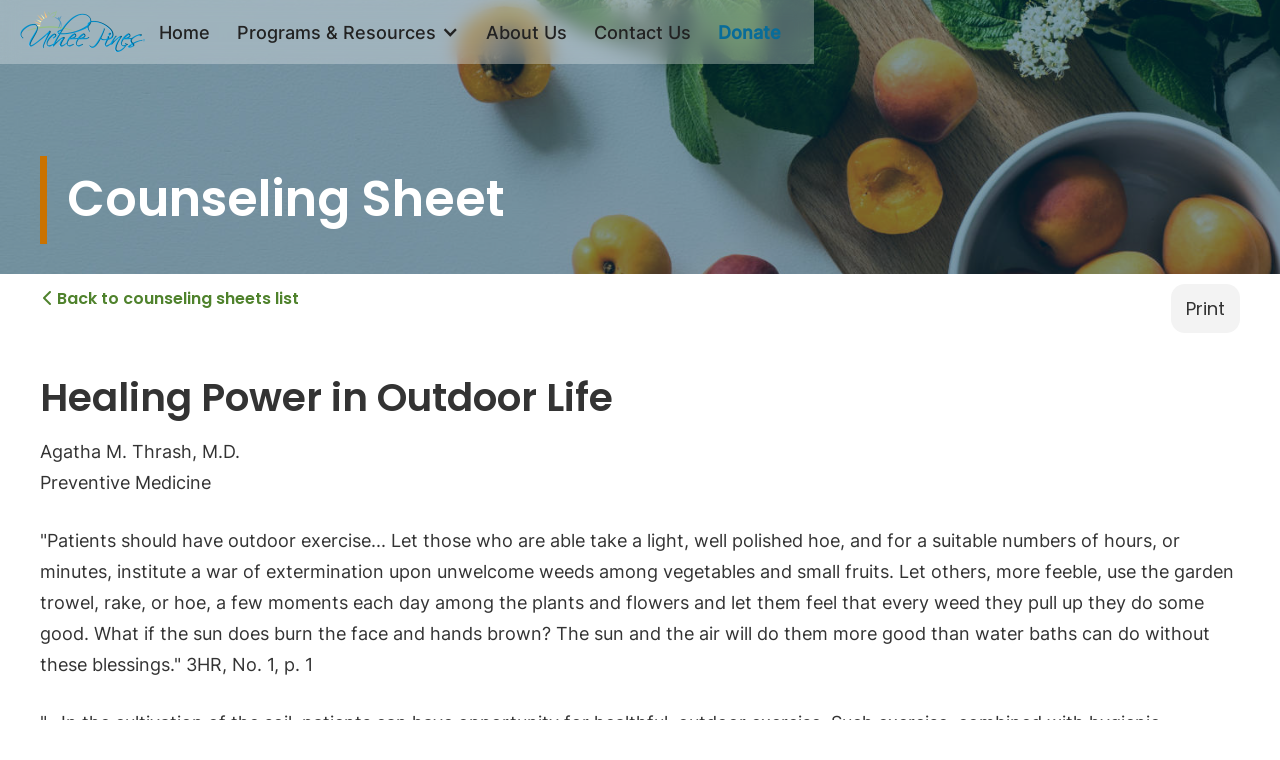

--- FILE ---
content_type: text/html
request_url: https://www.ucheepines.org/counseling-sheets/healing-power-in-outdoor-life
body_size: 7736
content:
<!DOCTYPE html><!-- Last Published: Thu Jan 15 2026 22:22:28 GMT+0000 (Coordinated Universal Time) --><html data-wf-domain="www.ucheepines.org" data-wf-page="63094b690dc01131eeb010cc" data-wf-site="62f279be530a766492fcfab0" lang="en" data-wf-collection="63094b690dc01172f8b010ca" data-wf-item-slug="healing-power-in-outdoor-life"><head><meta charset="utf-8"/><title>Healing Power in Outdoor Life | Uchee Pines</title><meta content="&quot;If those who are sick will give nerves and muscles and sinews proper exercise in the open air, their health will be renewed.&quot; Find those and other helpful quotes in this counseling sheet." name="description"/><meta content="Healing Power in Outdoor Life | Uchee Pines" property="og:title"/><meta content="&quot;If those who are sick will give nerves and muscles and sinews proper exercise in the open air, their health will be renewed.&quot; Find those and other helpful quotes in this counseling sheet." property="og:description"/><meta content="Healing Power in Outdoor Life | Uchee Pines" property="twitter:title"/><meta content="&quot;If those who are sick will give nerves and muscles and sinews proper exercise in the open air, their health will be renewed.&quot; Find those and other helpful quotes in this counseling sheet." property="twitter:description"/><meta property="og:type" content="website"/><meta content="summary_large_image" name="twitter:card"/><meta content="width=device-width, initial-scale=1" name="viewport"/><link href="https://cdn.prod.website-files.com/62f279be530a766492fcfab0/css/ucheepines.webflow.shared.ebb812d2d.css" rel="stylesheet" type="text/css" integrity="sha384-67gS0tTJsHse/jpcRFA1rIurjIxz95+CZHvGXGMsTw348wI7e4fpRaZLlJILVTsR" crossorigin="anonymous"/><script type="text/javascript">!function(o,c){var n=c.documentElement,t=" w-mod-";n.className+=t+"js",("ontouchstart"in o||o.DocumentTouch&&c instanceof DocumentTouch)&&(n.className+=t+"touch")}(window,document);</script><link href="https://cdn.prod.website-files.com/62f279be530a766492fcfab0/62feb4630f1c3974640abeab_Uchee%20Logo%20Favicon.png" rel="shortcut icon" type="image/x-icon"/><link href="https://cdn.prod.website-files.com/62f279be530a766492fcfab0/62feb4d60c7eeb1eebb94832_Uchee%20Logo%20Webclip.png" rel="apple-touch-icon"/><!-- Google Tag Manager -->
<script>(function(w,d,s,l,i){w[l]=w[l]||[];w[l].push({'gtm.start':
new Date().getTime(),event:'gtm.js'});var f=d.getElementsByTagName(s)[0],
j=d.createElement(s),dl=l!='dataLayer'?'&l='+l:'';j.async=true;j.src=
'https://www.googletagmanager.com/gtm.js?id='+i+dl;f.parentNode.insertBefore(j,f);
})(window,document,'script','dataLayer','GTM-TJZVT85H');</script>
<!-- End Google Tag Manager -->
<!-- <script>
var MemberSpace = window.MemberSpace || {"subdomain":"ucheepines"};
(function(d){
  var s = d.createElement("script");
  s.src = "https://cdn.memberspace.com/scripts/widgets.js";
  var e = d.getElementsByTagName("script")[0];
  e.parentNode.insertBefore(s,e);
}(document));
</script> -->
<style>.contact-form-container{height: fit-content;}</style><!-- Start Rich Text Sub Bullet F’in sweet Webflow Hacks -->
<style>
.hack20-sub-bullet {
  margin-left: 15px;
}

.hack20-sub-bullet-2 {
  margin-left: 30px;
}

@media (max-width: 767px) {
  .hack20-sub-bullet {
    margin-left: 10px;
  }

  .hack20-sub-bullet-2 {
	  margin-left: 20px;
  }
}
</style>
<!-- End Rich Text Sub Bullet F’in sweet Webflow Hacks -->
<style>
/*** Tables ***/
table {
	margin-bottom: 30px;
}
thead {
  text-align: left;
  font-size: 20px;
  background-color: #a3c8d9;
  border-bottom: solid 2px #333;
}
tr:last-child {
  border-bottom: solid 2px #333;
}
td, th {
	padding: 15px 10px 5px;
  border-bottom: solid 1px #333;
}
th {
	vertical-align: bottom;
}
td {
	vertical-align: top;
}
/*** Print ***/
@media print {
  #cs-back-link, #print {
    display: none;
  }
  .cs-qr-code {
  	display: block;
  }
}
</style><script type="text/javascript">window.__WEBFLOW_CURRENCY_SETTINGS = {"currencyCode":"USD","symbol":"$","decimal":".","fractionDigits":2,"group":",","template":"{{wf {\"path\":\"symbol\",\"type\":\"PlainText\"} }} {{wf {\"path\":\"amount\",\"type\":\"CommercePrice\"} }} {{wf {\"path\":\"currencyCode\",\"type\":\"PlainText\"} }}","hideDecimalForWholeNumbers":false};</script></head><body><div class="w-embed w-iframe"><!-- Google Tag Manager (noscript) -->
<noscript><iframe src="https://www.googletagmanager.com/ns.html?id=GTM-TJZVT85H"
height="0" width="0" style="display:none;visibility:hidden"></iframe></noscript>
<!-- End Google Tag Manager (noscript) --></div><div class="page-wrapper"><div class="page-section general-page-header"><div class="main-nav"><div class="main-nav-backdrop-filter"></div><div data-animation="default" data-collapse="medium" data-duration="400" data-easing="ease" data-easing2="ease" role="banner" class="upi-main-nav w-nav"><div class="content main-nav-content"><a href="/" class="main-nav-logo w-nav-brand"><img sizes="(max-width: 510px) 98vw, 500px" srcset="https://cdn.prod.website-files.com/62f279be530a766492fcfab0/62f308eeeafac572c15c84b5_Blue%20Uchee%20Logo%20Long%20500-p-500.png 500w, https://cdn.prod.website-files.com/62f279be530a766492fcfab0/62f308eeeafac572c15c84b5_Blue%20Uchee%20Logo%20Long%20500.png 500w" src="https://cdn.prod.website-files.com/62f279be530a766492fcfab0/62f308eeeafac572c15c84b5_Blue%20Uchee%20Logo%20Long%20500.png" loading="lazy" alt="Uchee Pines Logo"/></a><nav role="navigation" class="main-nav-menu w-nav-menu"><a href="/" class="main-nav-link w-nav-link">Home</a><div data-delay="0" data-hover="false" class="main-nav-link main-nav-dropdown w-dropdown"><div class="main-nav-dropdown-toggle w-dropdown-toggle"><div>Programs &amp; Resources</div><div class="main-nav-dropdown-icon w-icon-dropdown-toggle"></div></div><nav class="main-nav-dropdown-list w-dropdown-list"><a href="/lifestyle-center" class="w-dropdown-link">Lifestyle Center</a><a href="/medical-missionary-training" class="w-dropdown-link">Medical Missionary Training</a><a href="/events" class="w-dropdown-link">Events</a><a href="/counseling-sheets" class="w-dropdown-link">Counseling Sheets</a><a href="/emphasis-your-health-newsletters" class="w-dropdown-link">Newsletter</a><a href="https://www.countrylifeonline.com" target="_blank" class="w-dropdown-link">Country Life</a><a href="/community" class="w-dropdown-link">Online Community</a><a href="/radio" class="w-dropdown-link">Radio Stations</a></nav></div><a href="/about-uchee-pines" class="main-nav-link w-nav-link">About Us</a><a href="/contact-uchee-pines" class="main-nav-link w-nav-link">Contact Us</a><a href="/donate" class="main-nav-link main-nav-donate w-nav-link">Donate</a></nav><div class="w-nav-button"><div class="w-icon-nav-menu"></div></div></div></div></div><div class="w-layout-grid general-page-header-grid"><div id="w-node-_841f1a6d-ba5f-80ee-6284-7c1faa1d43f9-0459f5cb" class="general-page-header-image-container"><img src="https://cdn.prod.website-files.com/62f279be530a766492fcfab0/63095ab6a457214208d7bec6_Apricots%20in%20Bowl%20with%20Flowering%20Branch%20web.jpg" loading="lazy" id="w-node-_3c69f695-5511-d319-179e-184e0459f5cc-0459f5cb" alt="" sizes="100vw" srcset="https://cdn.prod.website-files.com/62f279be530a766492fcfab0/63095ab6a457214208d7bec6_Apricots%20in%20Bowl%20with%20Flowering%20Branch%20web-p-500.jpg 500w, https://cdn.prod.website-files.com/62f279be530a766492fcfab0/63095ab6a457214208d7bec6_Apricots%20in%20Bowl%20with%20Flowering%20Branch%20web-p-800.jpg 800w, https://cdn.prod.website-files.com/62f279be530a766492fcfab0/63095ab6a457214208d7bec6_Apricots%20in%20Bowl%20with%20Flowering%20Branch%20web-p-1080.jpg 1080w, https://cdn.prod.website-files.com/62f279be530a766492fcfab0/63095ab6a457214208d7bec6_Apricots%20in%20Bowl%20with%20Flowering%20Branch%20web.jpg 1500w" class="general-page-header-image"/></div><div id="w-node-_3c69f695-5511-d319-179e-184e0459f5cd-0459f5cb" class="general-page-header-overlay"></div><div id="w-node-_3c69f695-5511-d319-179e-184e0459f5ce-0459f5cb" class="content general-page-header-content"><h1 class="heading general-page-header-title">Counseling Sheet</h1></div></div></div><main class="main-wrapper"><div class="general-page-section cs-sheet-top-section"><div id="content" class="content"><div class="cs-page-ends-hor-wrapper"><a id="cs-back-link" href="/counseling-sheets" class="text-link back-link small-paragraph"><span class="text-link-icon-span"></span> Back to counseling sheets list</a><a id="print" href="#" class="button button-3 print w-button">Print</a></div><div class="cs-page-ends-hor-wrapper"><h2 class="heading">Healing Power in Outdoor Life</h2><img src="https://cdn.prod.website-files.com/62f279be530a766492fcfab0/65d8e00d91d64ee016b26382_QR%20Code%20Counseling%20Sheets%20Page.png" loading="lazy" sizes="100vw" srcset="https://cdn.prod.website-files.com/62f279be530a766492fcfab0/65d8e00d91d64ee016b26382_QR%20Code%20Counseling%20Sheets%20Page-p-500.png 500w, https://cdn.prod.website-files.com/62f279be530a766492fcfab0/65d8e00d91d64ee016b26382_QR%20Code%20Counseling%20Sheets%20Page-p-800.png 800w, https://cdn.prod.website-files.com/62f279be530a766492fcfab0/65d8e00d91d64ee016b26382_QR%20Code%20Counseling%20Sheets%20Page-p-1080.png 1080w, https://cdn.prod.website-files.com/62f279be530a766492fcfab0/65d8e00d91d64ee016b26382_QR%20Code%20Counseling%20Sheets%20Page.png 1148w" alt="" class="cs-qr-code"/></div><div class="cs-rtb w-richtext"><p>Agatha M. Thrash, M.D.<br/>Preventive Medicine</p><p>&quot;Patients should have outdoor exercise... Let those who are able take a light, well polished hoe, and for a suitable numbers of hours, or minutes, institute a war of extermination upon unwelcome weeds among vegetables and small fruits. Let others, more feeble, use the garden trowel, rake, or hoe, a few moments each day among the plants and flowers and let them feel that every weed they pull up they do some good. What if the sun does burn the face and hands brown? The sun and the air will do them more good than water baths can do without these blessings.&quot; 3HR, No. 1, p. 1</p><p>&quot;...In the cultivation of the soil, patients can have opportunity for healthful, outdoor exercise. Such exercise, combined with hygienic treatment, will work miracles in restoring and invigorating the diseased body and refreshing the worn and weary mind.&quot; 7T p. 78</p><p>&quot;Let men and women work in field and orchard and garden. This will bring health and strength to nerve and muscle. Living indoors and cherishing invalidism is a very poor business. If those who are sick will give nerves and muscles and sinews proper exercise in the open air, their health will be renewed.&quot; MM p. 296</p><p>&quot;If those who are sick would exercise their muscles daily, women as well as men, in outdoor work, using brain, bone, and muscle proportionately, weakness and languor would disappear. Health would take the place of disease, and strength the place of feebleness.&quot; MM p. 297</p><p>&quot;In flower garden and orchard, the sick will find health, cheerfulness, and happy thoughts....&quot; MM p. 232</p><p>&quot;Those who are feeble and indolent should not yield to their inclination to be inactive, thus depriving themselves of air and sunlight, but should practice exercising out-of-doors in walking or working in the garden. They will become very much fatigued, but this will not injure them. You, my sister, will experience weariness, yet it will not hurt you: your rest will be sweeter after it. Inaction weakens the organs that are not exercised. And when these organs are used, pain and weariness are experienced, because the muscles have become feeble. It is not good policy to give up the use of certain muscles because pain is felt when they are exercised. The pain is frequently caused by the effort of nature to give life and vigor to those parts that have become partially lifeless through inaction. The motion of these long-disused muscles will cause pain, because nature is awakening them to life.&quot; 3T p. 78</p><p>&quot;As a general thing, if he should engage in some well-directed labor, using his strength and not abusing it, he would find that physical exercise would prove a more powerful and effective agent in his recovery than even the water treatment is receiving.&quot; 4T p. 94</p><p>&quot;Working the soil is one of the best kinds of employment, calling the muscles into action and resting the mind.&quot; 6T p. 179 (1900)</p><p>&quot;We should work the soil cheerfully, hopefully, gratefully, believing that the earth holds in her bosom rich stores for the faithful workers to garner, richer than gold or silver. The niggardliness laid to her charge is false witness. With proper, intelligent cultivation the earth will yield its treasures for the benefit of man.&quot; TM p. 243 (1895)</p><p>&quot;The inactivity of the mental and physical powers as far as useful labor is concerned is that which keeps many invalids in a condition of feebleness which they feel powerless to rise above.&quot; 4T p. 95</p><p>&quot;...light and pleasant physical labor will occupy the time, improve the circulation, relieve and restore the brain, and prove a decided benefit to the health.&quot; 1T p. 555</p><p>&quot;The exalting influence of the Spirit of God is the best restorative for the sick. Heaven is all health, and the more fully the heavenly influences are felt the more sure the recovery of the believing invalid.&quot; 1T p. 556</p><p>&quot;In the beginning He placed our first parents in a garden, amidst the beautiful sights and attractive sounds of nature, and these sights and sounds He desires men to rejoice in today.&quot; CH p. 174</p></div><h3 class="heading">Contact Us For More Information</h3><address class="cs-more-info"><div class="physical-address">‍<strong>Uchee Pines Lifestyle Center</strong><br/>30 Uchee Pines Road #75<br/>Seale, Alabama 36875</div><div><span class="_600-weight-text">Call</span> <a href="tel:+13348554764">1-334-855-4764</a></div><div><a href="/">www.ucheepines.org</a></div></address></div></div></main><footer class="footer"><div class="content footer-content-container"><div class="footer-programs"><h4 class="heading footer-heading">Programs &amp; Resources</h4><ul role="list" class="footer-link-list w-list-unstyled"><li class="footer-link-item"><a href="/lifestyle-center" class="text-link footer-link">Lifestyle Center</a></li><li class="footer-link-item"><a href="/medical-missionary-training" class="text-link footer-link">Medical Missionary Training</a></li><li class="footer-link-item"><a href="/events" class="text-link footer-link">Live Events</a></li><li class="footer-link-item"><a href="/community" class="text-link footer-link">Online Community</a></li><li class="footer-link-item"><a href="/counseling-sheets" class="text-link footer-link">Counseling Sheets</a></li><li class="footer-link-item"><a href="https://www.countrylifeonline.com" target="_blank" class="text-link footer-link">Country Life</a></li></ul></div><div class="footer-resources"><h4 class="heading footer-heading">Other Links</h4><ul role="list" class="footer-link-list w-list-unstyled"><li class="footer-link-item"><a href="/about-uchee-pines" class="text-link footer-link">About Us</a></li><li class="footer-link-item"><a href="/contact-uchee-pines" class="text-link footer-link">Contact Us</a></li><li class="footer-link-item"><a href="/donate" class="text-link footer-link">Support the Work</a></li><li class="footer-link-item"><a href="/work-opportunities" class="text-link footer-link">Work Opportunities</a></li><li class="footer-link-item"><a href="/radio" class="text-link footer-link">Local Radio Stations</a></li><li class="footer-link-item"><a href="/emphasis-your-health-newsletters" class="text-link footer-link">Emphasis Your Health Newsletter</a></li></ul></div><div class="footer-address"><div class="footer-logo-contact"><a href="/" class="footer-logo w-inline-block"><img src="https://cdn.prod.website-files.com/62f279be530a766492fcfab0/62f3095833f5459ff5309cb2_White%20Uchee%20Logo.png" loading="lazy" sizes="(max-width: 1000px) 100vw, 1000px" srcset="https://cdn.prod.website-files.com/62f279be530a766492fcfab0/62f3095833f5459ff5309cb2_White%20Uchee%20Logo-p-500.png 500w, https://cdn.prod.website-files.com/62f279be530a766492fcfab0/62f3095833f5459ff5309cb2_White%20Uchee%20Logo-p-800.png 800w, https://cdn.prod.website-files.com/62f279be530a766492fcfab0/62f3095833f5459ff5309cb2_White%20Uchee%20Logo.png 1000w" alt="Uchee Pines Logo"/></a><address class="footer-address-info"><a href="https://goo.gl/maps/HHFr9hnSxHakocTe9" target="_blank" class="text-link footer-link footer-physical-address"><span class="footer-span-bold">Uchee Pines Institute</span><br/>30 Uchee Pines Road<br/>Seale, Alabama 36875</a></address><div class="footer-phone">Call Us: <a href="tel:+13348554764" class="text-link footer-link">+1 (334) 855-4764</a></div></div><div id="w-node-d7b243fb-c23a-08a0-d708-c1985e26f9ba-0b76d893" class="footer-social"><h4 id="w-node-_6b8815ee-c3d9-624b-7f68-b3140b76d8a2-0b76d893" class="heading footer-heading follow-us">Follow Us</h4><div id="w-node-f63d2709-3670-79b4-75fe-22efb667f823-0b76d893" class="footer-social-links-container"><div id="w-node-_6b8815ee-c3d9-624b-7f68-b3140b76d8a4-0b76d893" class="footer-social-link-container"><a id="w-node-_6b8815ee-c3d9-624b-7f68-b3140b76d8a5-0b76d893" href="https://www.youtube.com/c/UcheePinesInstitute" target="_blank" class="text-link footer-link footer-social-link yt-link"></a></div><div id="w-node-_6b8815ee-c3d9-624b-7f68-b3140b76d8a7-0b76d893" class="footer-social-link-container"><a id="w-node-_6b8815ee-c3d9-624b-7f68-b3140b76d8a8-0b76d893" href="https://www.facebook.com/ucheepines" target="_blank" class="text-link footer-link footer-social-link fb-link"></a></div><div id="w-node-_6b8815ee-c3d9-624b-7f68-b3140b76d8aa-0b76d893" class="footer-social-link-container"><a id="w-node-_6b8815ee-c3d9-624b-7f68-b3140b76d8ab-0b76d893" href="https://www.linkedin.com/company/ucheepines" target="_blank" class="text-link footer-link footer-social-link li-link"></a></div><div class="footer-social-link-container"><a href="https://twitter.com/uchee_pines" target="_blank" class="text-link footer-link footer-social-link tw-link"></a></div><div class="footer-social-link-container"><div class="footer-ig-link-hover-container"><a href="https://www.instagram.com/ucheepines" target="_blank" class="text-link footer-link footer-social-link ig-link"></a></div></div><div class="footer-social-link-container"><a href="https://open.spotify.com/show/3Juxpw9rapXlKMaOdOfjRM" target="_blank" class="text-link footer-link footer-social-link sp-link"></a></div></div></div></div></div><div class="content"><div class="footer-copy-etc"><div class="extra-small-paragraph">© 2005-<span class="copy-year">{DO NOT CHANGE THIS. FOR COPYRIGHT DATE}</span> Uchee Pines Institute. All Rights reserved.</div></div></div></footer></div><script src="https://d3e54v103j8qbb.cloudfront.net/js/jquery-3.5.1.min.dc5e7f18c8.js?site=62f279be530a766492fcfab0" type="text/javascript" integrity="sha256-9/aliU8dGd2tb6OSsuzixeV4y/faTqgFtohetphbbj0=" crossorigin="anonymous"></script><script src="https://cdn.prod.website-files.com/62f279be530a766492fcfab0/js/webflow.schunk.59c6248219f37ae8.js" type="text/javascript" integrity="sha384-SiwpjJNf9ZitucDlWa0ARYbaOcz0PUxo+U1JokcCeias7QOSgb93xI+PogbjFilN" crossorigin="anonymous"></script><script src="https://cdn.prod.website-files.com/62f279be530a766492fcfab0/js/webflow.schunk.feabaf65cef0febf.js" type="text/javascript" integrity="sha384-h0e3XftgQyCDg/Exhc/TZnawZzZS6A9ZvA8VD7qBGaduOuRuVMGI60N7yk9mpe7X" crossorigin="anonymous"></script><script src="https://cdn.prod.website-files.com/62f279be530a766492fcfab0/js/webflow.3f70c0ee.8e8a5507dbe68e01.js" type="text/javascript" integrity="sha384-nMLqqTopCosY21gXrHOHMOJQveQ770ORgDSAJUxHOhKfc7ZQgkY++Qw5EgDRYqF0" crossorigin="anonymous"></script><!-- Copyright year update in footer -->
<script>
// when the DOM is ready
document.addEventListener("DOMContentLoaded", function() { 
  // get the copyright year span element
  const copyYearSpan = document.querySelector('.copy-year');
  // get the current year
  const currentYear = new Date().getFullYear();
  // set the copyright year span element's text to the current year
  copyYearSpan.textContent = currentYear;
});
</script>
<!-- End Copyright year update in footer -->

<!-- Default Statcounter code for Ucheepines.org
https://ucheepines.org -->
<script type="text/javascript">
var sc_project=9237996; 
var sc_invisible=1; 
var sc_security="1a7f5f17"; 
</script>
<script type="text/javascript"
src="https://www.statcounter.com/counter/counter.js"
async></script>
<noscript><div class="statcounter"><a title="web statistics"
href="https://statcounter.com/" target="_blank"><img
class="statcounter"
src="https://c.statcounter.com/9237996/0/1a7f5f17/1/"
alt="web statistics"
referrerPolicy="no-referrer-when-downgrade"></a></div></noscript>
<!-- End of Statcounter Code --><!-- Start Rich Text Sub Bullet F’in sweet Webflow Hacks -->
<script>
// when the DOM is ready
$(document).ready(function() {
  // get the li items
  const listItems = $('li');
  // for each li item
  listItems.each(function(index, item){
    // check for '~' character
    // it's recommended to start with the deepest level of sub bullet
    // to ensure only the relevant classes are applied
    
    // if the li item text starts with '~~'
    if($(item).text().startsWith('~~')){
      // run indentText() function
      indentText(this, 'hack20-sub-bullet-2');
    }	// else if the li item starts with '~'
    else if($(item).text().startsWith('~')){
      // run indentText() function
      indentText(this, 'hack20-sub-bullet');
    }	
  });
 
  // indentText function
  function indentText(li, className){
    // add relevant className to li item
    // if the li item text starts with '~~' add the sub-bullet-2 class
    // else if the li item starts with '~' add the sub-bullet class
    $(li).addClass(className);
    // remove the '~' from the li items
    // the regex /~+/g 
    // matches any one or more ~ characters
    const reformatedText = $(li).html().replace(/~+/g,'');
    // replace the li item's html text that has ~ tags
    // with the new text that removed the ~ character(s)
    $(li).html(reformatedText);
  }
});
</script>
<!-- End Rich Text Sub Bullet F’in sweet Webflow Hacks -->
<!-- Print -->
<script>
document.getElementById("print").addEventListener("click", function() {
    var printContent = document.getElementById('content').innerHTML;
    var originalContent = document.body.innerHTML;
    document.body.innerHTML = printContent;
    window.print();
    document.body.innerHTML = originalContent;
});
</script>
<!-- End Print --></body></html>